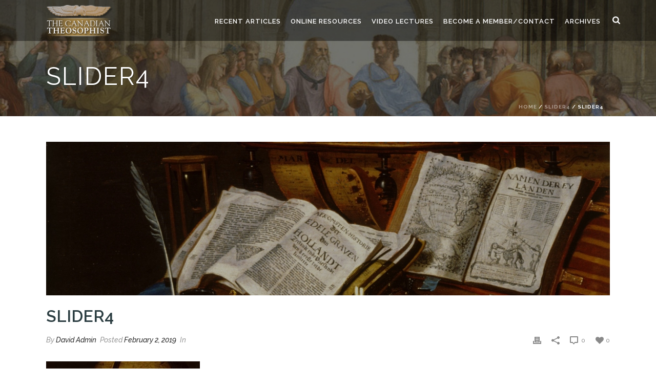

--- FILE ---
content_type: text/html; charset=UTF-8
request_url: https://canadiantheosophist.com/slider4/
body_size: 60368
content:
<!DOCTYPE html>
<html dir="ltr" lang="en-US" prefix="og: https://ogp.me/ns#" >
<head>
	
<meta charset="UTF-8" />
<meta name="viewport" content="width=device-width, initial-scale=1.0, minimum-scale=1.0, maximum-scale=1.0, user-scalable=0" />
<meta http-equiv="X-UA-Compatible" content="IE=edge,chrome=1" />
<meta name="format-detection" content="telephone=no">
<title>slider4 | The Canadian Theosophist</title>
<script type="text/javascript">var ajaxurl = "https://canadiantheosophist.com/wp-admin/admin-ajax.php"</script>
		<!-- All in One SEO 4.9.3 - aioseo.com -->
	<meta name="robots" content="max-image-preview:large" />
	<meta name="author" content="David Admin"/>
	<link rel="canonical" href="https://canadiantheosophist.com/slider4/" />
	<meta name="generator" content="All in One SEO (AIOSEO) 4.9.3" />
		<meta property="og:locale" content="en_US" />
		<meta property="og:site_name" content="The Canadian Theosophist | Theosophical Articles and Resources" />
		<meta property="og:type" content="article" />
		<meta property="og:title" content="slider4 | The Canadian Theosophist" />
		<meta property="og:url" content="https://canadiantheosophist.com/slider4/" />
		<meta property="og:image" content="https://canadiantheosophist.com/wp-content/uploads/2019/02/logo2-1.png" />
		<meta property="og:image:secure_url" content="https://canadiantheosophist.com/wp-content/uploads/2019/02/logo2-1.png" />
		<meta property="og:image:width" content="294" />
		<meta property="og:image:height" content="180" />
		<meta property="article:published_time" content="2019-02-02T00:07:01+00:00" />
		<meta property="article:modified_time" content="2019-02-02T00:07:01+00:00" />
		<meta property="article:publisher" content="https://www.facebook.com/profile.php?id=100067784275454" />
		<meta name="twitter:card" content="summary" />
		<meta name="twitter:title" content="slider4 | The Canadian Theosophist" />
		<meta name="twitter:image" content="https://canadiantheosophist.com/wp-content/uploads/2019/02/logo2-1.png" />
		<script type="application/ld+json" class="aioseo-schema">
			{"@context":"https:\/\/schema.org","@graph":[{"@type":"BreadcrumbList","@id":"https:\/\/canadiantheosophist.com\/slider4\/#breadcrumblist","itemListElement":[{"@type":"ListItem","@id":"https:\/\/canadiantheosophist.com#listItem","position":1,"name":"Home","item":"https:\/\/canadiantheosophist.com","nextItem":{"@type":"ListItem","@id":"https:\/\/canadiantheosophist.com\/slider4\/#listItem","name":"slider4"}},{"@type":"ListItem","@id":"https:\/\/canadiantheosophist.com\/slider4\/#listItem","position":2,"name":"slider4","previousItem":{"@type":"ListItem","@id":"https:\/\/canadiantheosophist.com#listItem","name":"Home"}}]},{"@type":"ItemPage","@id":"https:\/\/canadiantheosophist.com\/slider4\/#itempage","url":"https:\/\/canadiantheosophist.com\/slider4\/","name":"slider4 | The Canadian Theosophist","inLanguage":"en-US","isPartOf":{"@id":"https:\/\/canadiantheosophist.com\/#website"},"breadcrumb":{"@id":"https:\/\/canadiantheosophist.com\/slider4\/#breadcrumblist"},"author":{"@id":"https:\/\/canadiantheosophist.com\/author\/david-admin\/#author"},"creator":{"@id":"https:\/\/canadiantheosophist.com\/author\/david-admin\/#author"},"datePublished":"2019-02-02T00:07:01+00:00","dateModified":"2019-02-02T00:07:01+00:00"},{"@type":"Organization","@id":"https:\/\/canadiantheosophist.com\/#organization","name":"The Canadian Theosophist","description":"Theosophical Articles and Resources","url":"https:\/\/canadiantheosophist.com\/","logo":{"@type":"ImageObject","url":"https:\/\/canadiantheosophist.com\/wp-content\/uploads\/2019\/02\/logo2-1.png","@id":"https:\/\/canadiantheosophist.com\/slider4\/#organizationLogo","width":294,"height":180},"image":{"@id":"https:\/\/canadiantheosophist.com\/slider4\/#organizationLogo"},"sameAs":["https:\/\/www.facebook.com\/profile.php?id=100067784275454"]},{"@type":"Person","@id":"https:\/\/canadiantheosophist.com\/author\/david-admin\/#author","url":"https:\/\/canadiantheosophist.com\/author\/david-admin\/","name":"David Admin","image":{"@type":"ImageObject","@id":"https:\/\/canadiantheosophist.com\/slider4\/#authorImage","url":"https:\/\/secure.gravatar.com\/avatar\/29c83894eea3e7f53eb942af340b39047e89ff855f27ecde919f5e4ee733bca1?s=96&d=mm&r=g","width":96,"height":96,"caption":"David Admin"}},{"@type":"WebSite","@id":"https:\/\/canadiantheosophist.com\/#website","url":"https:\/\/canadiantheosophist.com\/","name":"The Canadian Theosophist","description":"Theosophical Articles and Resources","inLanguage":"en-US","publisher":{"@id":"https:\/\/canadiantheosophist.com\/#organization"}}]}
		</script>
		<!-- All in One SEO -->


		<style id="critical-path-css" type="text/css">
			body,html{width:100%;height:100%;margin:0;padding:0}.page-preloader{top:0;left:0;z-index:999;position:fixed;height:100%;width:100%;text-align:center}.preloader-preview-area{-webkit-animation-delay:-.2s;animation-delay:-.2s;top:50%;-webkit-transform:translateY(100%);-ms-transform:translateY(100%);transform:translateY(100%);margin-top:10px;max-height:calc(50% - 20px);opacity:1;width:100%;text-align:center;position:absolute}.preloader-logo{max-width:90%;top:50%;-webkit-transform:translateY(-100%);-ms-transform:translateY(-100%);transform:translateY(-100%);margin:-10px auto 0 auto;max-height:calc(50% - 20px);opacity:1;position:relative}.ball-pulse>div{width:15px;height:15px;border-radius:100%;margin:2px;-webkit-animation-fill-mode:both;animation-fill-mode:both;display:inline-block;-webkit-animation:ball-pulse .75s infinite cubic-bezier(.2,.68,.18,1.08);animation:ball-pulse .75s infinite cubic-bezier(.2,.68,.18,1.08)}.ball-pulse>div:nth-child(1){-webkit-animation-delay:-.36s;animation-delay:-.36s}.ball-pulse>div:nth-child(2){-webkit-animation-delay:-.24s;animation-delay:-.24s}.ball-pulse>div:nth-child(3){-webkit-animation-delay:-.12s;animation-delay:-.12s}@-webkit-keyframes ball-pulse{0%{-webkit-transform:scale(1);transform:scale(1);opacity:1}45%{-webkit-transform:scale(.1);transform:scale(.1);opacity:.7}80%{-webkit-transform:scale(1);transform:scale(1);opacity:1}}@keyframes ball-pulse{0%{-webkit-transform:scale(1);transform:scale(1);opacity:1}45%{-webkit-transform:scale(.1);transform:scale(.1);opacity:.7}80%{-webkit-transform:scale(1);transform:scale(1);opacity:1}}.ball-clip-rotate-pulse{position:relative;-webkit-transform:translateY(-15px) translateX(-10px);-ms-transform:translateY(-15px) translateX(-10px);transform:translateY(-15px) translateX(-10px);display:inline-block}.ball-clip-rotate-pulse>div{-webkit-animation-fill-mode:both;animation-fill-mode:both;position:absolute;top:0;left:0;border-radius:100%}.ball-clip-rotate-pulse>div:first-child{height:36px;width:36px;top:7px;left:-7px;-webkit-animation:ball-clip-rotate-pulse-scale 1s 0s cubic-bezier(.09,.57,.49,.9) infinite;animation:ball-clip-rotate-pulse-scale 1s 0s cubic-bezier(.09,.57,.49,.9) infinite}.ball-clip-rotate-pulse>div:last-child{position:absolute;width:50px;height:50px;left:-16px;top:-2px;background:0 0;border:2px solid;-webkit-animation:ball-clip-rotate-pulse-rotate 1s 0s cubic-bezier(.09,.57,.49,.9) infinite;animation:ball-clip-rotate-pulse-rotate 1s 0s cubic-bezier(.09,.57,.49,.9) infinite;-webkit-animation-duration:1s;animation-duration:1s}@-webkit-keyframes ball-clip-rotate-pulse-rotate{0%{-webkit-transform:rotate(0) scale(1);transform:rotate(0) scale(1)}50%{-webkit-transform:rotate(180deg) scale(.6);transform:rotate(180deg) scale(.6)}100%{-webkit-transform:rotate(360deg) scale(1);transform:rotate(360deg) scale(1)}}@keyframes ball-clip-rotate-pulse-rotate{0%{-webkit-transform:rotate(0) scale(1);transform:rotate(0) scale(1)}50%{-webkit-transform:rotate(180deg) scale(.6);transform:rotate(180deg) scale(.6)}100%{-webkit-transform:rotate(360deg) scale(1);transform:rotate(360deg) scale(1)}}@-webkit-keyframes ball-clip-rotate-pulse-scale{30%{-webkit-transform:scale(.3);transform:scale(.3)}100%{-webkit-transform:scale(1);transform:scale(1)}}@keyframes ball-clip-rotate-pulse-scale{30%{-webkit-transform:scale(.3);transform:scale(.3)}100%{-webkit-transform:scale(1);transform:scale(1)}}@-webkit-keyframes square-spin{25%{-webkit-transform:perspective(100px) rotateX(180deg) rotateY(0);transform:perspective(100px) rotateX(180deg) rotateY(0)}50%{-webkit-transform:perspective(100px) rotateX(180deg) rotateY(180deg);transform:perspective(100px) rotateX(180deg) rotateY(180deg)}75%{-webkit-transform:perspective(100px) rotateX(0) rotateY(180deg);transform:perspective(100px) rotateX(0) rotateY(180deg)}100%{-webkit-transform:perspective(100px) rotateX(0) rotateY(0);transform:perspective(100px) rotateX(0) rotateY(0)}}@keyframes square-spin{25%{-webkit-transform:perspective(100px) rotateX(180deg) rotateY(0);transform:perspective(100px) rotateX(180deg) rotateY(0)}50%{-webkit-transform:perspective(100px) rotateX(180deg) rotateY(180deg);transform:perspective(100px) rotateX(180deg) rotateY(180deg)}75%{-webkit-transform:perspective(100px) rotateX(0) rotateY(180deg);transform:perspective(100px) rotateX(0) rotateY(180deg)}100%{-webkit-transform:perspective(100px) rotateX(0) rotateY(0);transform:perspective(100px) rotateX(0) rotateY(0)}}.square-spin{display:inline-block}.square-spin>div{-webkit-animation-fill-mode:both;animation-fill-mode:both;width:50px;height:50px;-webkit-animation:square-spin 3s 0s cubic-bezier(.09,.57,.49,.9) infinite;animation:square-spin 3s 0s cubic-bezier(.09,.57,.49,.9) infinite}.cube-transition{position:relative;-webkit-transform:translate(-25px,-25px);-ms-transform:translate(-25px,-25px);transform:translate(-25px,-25px);display:inline-block}.cube-transition>div{-webkit-animation-fill-mode:both;animation-fill-mode:both;width:15px;height:15px;position:absolute;top:-5px;left:-5px;-webkit-animation:cube-transition 1.6s 0s infinite ease-in-out;animation:cube-transition 1.6s 0s infinite ease-in-out}.cube-transition>div:last-child{-webkit-animation-delay:-.8s;animation-delay:-.8s}@-webkit-keyframes cube-transition{25%{-webkit-transform:translateX(50px) scale(.5) rotate(-90deg);transform:translateX(50px) scale(.5) rotate(-90deg)}50%{-webkit-transform:translate(50px,50px) rotate(-180deg);transform:translate(50px,50px) rotate(-180deg)}75%{-webkit-transform:translateY(50px) scale(.5) rotate(-270deg);transform:translateY(50px) scale(.5) rotate(-270deg)}100%{-webkit-transform:rotate(-360deg);transform:rotate(-360deg)}}@keyframes cube-transition{25%{-webkit-transform:translateX(50px) scale(.5) rotate(-90deg);transform:translateX(50px) scale(.5) rotate(-90deg)}50%{-webkit-transform:translate(50px,50px) rotate(-180deg);transform:translate(50px,50px) rotate(-180deg)}75%{-webkit-transform:translateY(50px) scale(.5) rotate(-270deg);transform:translateY(50px) scale(.5) rotate(-270deg)}100%{-webkit-transform:rotate(-360deg);transform:rotate(-360deg)}}.ball-scale>div{border-radius:100%;margin:2px;-webkit-animation-fill-mode:both;animation-fill-mode:both;display:inline-block;height:60px;width:60px;-webkit-animation:ball-scale 1s 0s ease-in-out infinite;animation:ball-scale 1s 0s ease-in-out infinite}@-webkit-keyframes ball-scale{0%{-webkit-transform:scale(0);transform:scale(0)}100%{-webkit-transform:scale(1);transform:scale(1);opacity:0}}@keyframes ball-scale{0%{-webkit-transform:scale(0);transform:scale(0)}100%{-webkit-transform:scale(1);transform:scale(1);opacity:0}}.line-scale>div{-webkit-animation-fill-mode:both;animation-fill-mode:both;display:inline-block;width:5px;height:50px;border-radius:2px;margin:2px}.line-scale>div:nth-child(1){-webkit-animation:line-scale 1s -.5s infinite cubic-bezier(.2,.68,.18,1.08);animation:line-scale 1s -.5s infinite cubic-bezier(.2,.68,.18,1.08)}.line-scale>div:nth-child(2){-webkit-animation:line-scale 1s -.4s infinite cubic-bezier(.2,.68,.18,1.08);animation:line-scale 1s -.4s infinite cubic-bezier(.2,.68,.18,1.08)}.line-scale>div:nth-child(3){-webkit-animation:line-scale 1s -.3s infinite cubic-bezier(.2,.68,.18,1.08);animation:line-scale 1s -.3s infinite cubic-bezier(.2,.68,.18,1.08)}.line-scale>div:nth-child(4){-webkit-animation:line-scale 1s -.2s infinite cubic-bezier(.2,.68,.18,1.08);animation:line-scale 1s -.2s infinite cubic-bezier(.2,.68,.18,1.08)}.line-scale>div:nth-child(5){-webkit-animation:line-scale 1s -.1s infinite cubic-bezier(.2,.68,.18,1.08);animation:line-scale 1s -.1s infinite cubic-bezier(.2,.68,.18,1.08)}@-webkit-keyframes line-scale{0%{-webkit-transform:scaley(1);transform:scaley(1)}50%{-webkit-transform:scaley(.4);transform:scaley(.4)}100%{-webkit-transform:scaley(1);transform:scaley(1)}}@keyframes line-scale{0%{-webkit-transform:scaley(1);transform:scaley(1)}50%{-webkit-transform:scaley(.4);transform:scaley(.4)}100%{-webkit-transform:scaley(1);transform:scaley(1)}}.ball-scale-multiple{position:relative;-webkit-transform:translateY(30px);-ms-transform:translateY(30px);transform:translateY(30px);display:inline-block}.ball-scale-multiple>div{border-radius:100%;-webkit-animation-fill-mode:both;animation-fill-mode:both;margin:2px;position:absolute;left:-30px;top:0;opacity:0;margin:0;width:50px;height:50px;-webkit-animation:ball-scale-multiple 1s 0s linear infinite;animation:ball-scale-multiple 1s 0s linear infinite}.ball-scale-multiple>div:nth-child(2){-webkit-animation-delay:-.2s;animation-delay:-.2s}.ball-scale-multiple>div:nth-child(3){-webkit-animation-delay:-.2s;animation-delay:-.2s}@-webkit-keyframes ball-scale-multiple{0%{-webkit-transform:scale(0);transform:scale(0);opacity:0}5%{opacity:1}100%{-webkit-transform:scale(1);transform:scale(1);opacity:0}}@keyframes ball-scale-multiple{0%{-webkit-transform:scale(0);transform:scale(0);opacity:0}5%{opacity:1}100%{-webkit-transform:scale(1);transform:scale(1);opacity:0}}.ball-pulse-sync{display:inline-block}.ball-pulse-sync>div{width:15px;height:15px;border-radius:100%;margin:2px;-webkit-animation-fill-mode:both;animation-fill-mode:both;display:inline-block}.ball-pulse-sync>div:nth-child(1){-webkit-animation:ball-pulse-sync .6s -.21s infinite ease-in-out;animation:ball-pulse-sync .6s -.21s infinite ease-in-out}.ball-pulse-sync>div:nth-child(2){-webkit-animation:ball-pulse-sync .6s -.14s infinite ease-in-out;animation:ball-pulse-sync .6s -.14s infinite ease-in-out}.ball-pulse-sync>div:nth-child(3){-webkit-animation:ball-pulse-sync .6s -70ms infinite ease-in-out;animation:ball-pulse-sync .6s -70ms infinite ease-in-out}@-webkit-keyframes ball-pulse-sync{33%{-webkit-transform:translateY(10px);transform:translateY(10px)}66%{-webkit-transform:translateY(-10px);transform:translateY(-10px)}100%{-webkit-transform:translateY(0);transform:translateY(0)}}@keyframes ball-pulse-sync{33%{-webkit-transform:translateY(10px);transform:translateY(10px)}66%{-webkit-transform:translateY(-10px);transform:translateY(-10px)}100%{-webkit-transform:translateY(0);transform:translateY(0)}}.transparent-circle{display:inline-block;border-top:.5em solid rgba(255,255,255,.2);border-right:.5em solid rgba(255,255,255,.2);border-bottom:.5em solid rgba(255,255,255,.2);border-left:.5em solid #fff;-webkit-transform:translateZ(0);transform:translateZ(0);-webkit-animation:transparent-circle 1.1s infinite linear;animation:transparent-circle 1.1s infinite linear;width:50px;height:50px;border-radius:50%}.transparent-circle:after{border-radius:50%;width:10em;height:10em}@-webkit-keyframes transparent-circle{0%{-webkit-transform:rotate(0);transform:rotate(0)}100%{-webkit-transform:rotate(360deg);transform:rotate(360deg)}}@keyframes transparent-circle{0%{-webkit-transform:rotate(0);transform:rotate(0)}100%{-webkit-transform:rotate(360deg);transform:rotate(360deg)}}.ball-spin-fade-loader{position:relative;top:-10px;left:-10px;display:inline-block}.ball-spin-fade-loader>div{width:15px;height:15px;border-radius:100%;margin:2px;-webkit-animation-fill-mode:both;animation-fill-mode:both;position:absolute;-webkit-animation:ball-spin-fade-loader 1s infinite linear;animation:ball-spin-fade-loader 1s infinite linear}.ball-spin-fade-loader>div:nth-child(1){top:25px;left:0;animation-delay:-.84s;-webkit-animation-delay:-.84s}.ball-spin-fade-loader>div:nth-child(2){top:17.05px;left:17.05px;animation-delay:-.72s;-webkit-animation-delay:-.72s}.ball-spin-fade-loader>div:nth-child(3){top:0;left:25px;animation-delay:-.6s;-webkit-animation-delay:-.6s}.ball-spin-fade-loader>div:nth-child(4){top:-17.05px;left:17.05px;animation-delay:-.48s;-webkit-animation-delay:-.48s}.ball-spin-fade-loader>div:nth-child(5){top:-25px;left:0;animation-delay:-.36s;-webkit-animation-delay:-.36s}.ball-spin-fade-loader>div:nth-child(6){top:-17.05px;left:-17.05px;animation-delay:-.24s;-webkit-animation-delay:-.24s}.ball-spin-fade-loader>div:nth-child(7){top:0;left:-25px;animation-delay:-.12s;-webkit-animation-delay:-.12s}.ball-spin-fade-loader>div:nth-child(8){top:17.05px;left:-17.05px;animation-delay:0s;-webkit-animation-delay:0s}@-webkit-keyframes ball-spin-fade-loader{50%{opacity:.3;-webkit-transform:scale(.4);transform:scale(.4)}100%{opacity:1;-webkit-transform:scale(1);transform:scale(1)}}@keyframes ball-spin-fade-loader{50%{opacity:.3;-webkit-transform:scale(.4);transform:scale(.4)}100%{opacity:1;-webkit-transform:scale(1);transform:scale(1)}}		</style>

		<link rel="alternate" type="application/rss+xml" title="The Canadian Theosophist &raquo; Feed" href="https://canadiantheosophist.com/feed/" />
<link rel="alternate" type="application/rss+xml" title="The Canadian Theosophist &raquo; Comments Feed" href="https://canadiantheosophist.com/comments/feed/" />

<link rel="shortcut icon" href="http://canadiantheosophist.com/wp-content/uploads/2019/03/favicon.ico"  />
<link rel="alternate" type="application/rss+xml" title="The Canadian Theosophist &raquo; slider4 Comments Feed" href="https://canadiantheosophist.com/feed/?attachment_id=1477" />
<script type="text/javascript">
window.abb = {};
php = {};
window.PHP = {};
PHP.ajax = "https://canadiantheosophist.com/wp-admin/admin-ajax.php";PHP.wp_p_id = "1477";var mk_header_parallax, mk_banner_parallax, mk_page_parallax, mk_footer_parallax, mk_body_parallax;
var mk_images_dir = "https://canadiantheosophist.com/wp-content/themes/jupiter/assets/images",
mk_theme_js_path = "https://canadiantheosophist.com/wp-content/themes/jupiter/assets/js",
mk_theme_dir = "https://canadiantheosophist.com/wp-content/themes/jupiter",
mk_captcha_placeholder = "Enter Captcha",
mk_captcha_invalid_txt = "Invalid. Try again.",
mk_captcha_correct_txt = "Captcha correct.",
mk_responsive_nav_width = 1140,
mk_vertical_header_back = "Back",
mk_vertical_header_anim = "1",
mk_check_rtl = true,
mk_grid_width = 1140,
mk_ajax_search_option = "fullscreen_search",
mk_preloader_bg_color = "#000000",
mk_accent_color = "#9f7e47",
mk_go_to_top =  "true",
mk_smooth_scroll =  "true",
mk_preloader_bar_color = "#9f7e47",
mk_preloader_logo = "http://canadiantheosophist.com/wp-content/uploads/2019/01/logo-new1-1-copy-2-ns2bwwuzvsdgeyw9zeapgal69djx05q2971vzaup0s.png";
var mk_header_parallax = false,
mk_banner_parallax = false,
mk_footer_parallax = false,
mk_body_parallax = false,
mk_no_more_posts = "No More Posts",
mk_typekit_id   = "",
mk_google_fonts = ["Raleway:100italic,200italic,300italic,400italic,500italic,600italic,700italic,800italic,900italic,100,200,300,400,500,600,700,800,900"],
mk_global_lazyload = true;
</script>
<link rel="alternate" title="oEmbed (JSON)" type="application/json+oembed" href="https://canadiantheosophist.com/wp-json/oembed/1.0/embed?url=https%3A%2F%2Fcanadiantheosophist.com%2Fslider4%2F" />
<link rel="alternate" title="oEmbed (XML)" type="text/xml+oembed" href="https://canadiantheosophist.com/wp-json/oembed/1.0/embed?url=https%3A%2F%2Fcanadiantheosophist.com%2Fslider4%2F&#038;format=xml" />
<style id='wp-img-auto-sizes-contain-inline-css' type='text/css'>
img:is([sizes=auto i],[sizes^="auto," i]){contain-intrinsic-size:3000px 1500px}
/*# sourceURL=wp-img-auto-sizes-contain-inline-css */
</style>
<link rel='stylesheet' id='theme-styles-css' href='https://canadiantheosophist.com/wp-content/themes/jupiter/assets/stylesheet/min/full-styles.6.1.1.css?ver=1527111663' type='text/css' media='all' />
<style id='theme-styles-inline-css' type='text/css'>
body { background-color:#fff; } .hb-custom-header #mk-page-introduce, .mk-header { background-color:#540000;background-image:url(http://canadiantheosophist.com/wp-content/uploads/2019/02/philosophy-copy.jpg);background-repeat:no-repeat;background-position:center bottom;background-attachment:fixed;background-size:cover;-webkit-background-size:cover;-moz-background-size:cover; } .hb-custom-header > div, .mk-header-bg { background-color:#000000; } .mk-classic-nav-bg { background-color:#000000; } .master-holder-bg { background-color:#ffffff;background-repeat:no-repeat;background-position:center bottom; } #mk-footer { background-image:url(https://canadiantheosophist.com/wp-content/uploads/2020/12/bg2.jpg);background-repeat:no-repeat;background-position:center center;background-size:cover;-webkit-background-size:cover;-moz-background-size:cover; } #mk-boxed-layout { -webkit-box-shadow:0 0 px rgba(0, 0, 0, ); -moz-box-shadow:0 0 px rgba(0, 0, 0, ); box-shadow:0 0 px rgba(0, 0, 0, ); } .mk-news-tab .mk-tabs-tabs .is-active a, .mk-fancy-title.pattern-style span, .mk-fancy-title.pattern-style.color-gradient span:after, .page-bg-color { background-color:#ffffff; } .page-title { font-size:48px; color:#ffffff; text-transform:uppercase; font-weight:400; letter-spacing:2px; } .page-subtitle { font-size:36px; line-height:100%; color:#ffffff; font-size:36px; text-transform:none; } .header-style-1 .mk-header-padding-wrapper, .header-style-2 .mk-header-padding-wrapper, .header-style-3 .mk-header-padding-wrapper { padding-top:81px; } body { font-family:Raleway } @font-face { font-family:'star'; src:url('https://canadiantheosophist.com/wp-content/themes/jupiter/assets/stylesheet/fonts/star/font.eot'); src:url('https://canadiantheosophist.com/wp-content/themes/jupiter/assets/stylesheet/fonts/star/font.eot?#iefix') format('embedded-opentype'), url('https://canadiantheosophist.com/wp-content/themes/jupiter/assets/stylesheet/fonts/star/font.woff') format('woff'), url('https://canadiantheosophist.com/wp-content/themes/jupiter/assets/stylesheet/fonts/star/font.ttf') format('truetype'), url('https://canadiantheosophist.com/wp-content/themes/jupiter/assets/stylesheet/fonts/star/font.svg#star') format('svg'); font-weight:normal; font-style:normal; } @font-face { font-family:'WooCommerce'; src:url('https://canadiantheosophist.com/wp-content/themes/jupiter/assets/stylesheet/fonts/woocommerce/font.eot'); src:url('https://canadiantheosophist.com/wp-content/themes/jupiter/assets/stylesheet/fonts/woocommerce/font.eot?#iefix') format('embedded-opentype'), url('https://canadiantheosophist.com/wp-content/themes/jupiter/assets/stylesheet/fonts/woocommerce/font.woff') format('woff'), url('https://canadiantheosophist.com/wp-content/themes/jupiter/assets/stylesheet/fonts/woocommerce/font.ttf') format('truetype'), url('https://canadiantheosophist.com/wp-content/themes/jupiter/assets/stylesheet/fonts/woocommerce/font.svg#WooCommerce') format('svg'); font-weight:normal; font-style:normal; }.mk-pagination { margin:0 auto; text-align:center; padding:40px 0 40px !important; position:relative; } .mk-edge-slider .edge-slide-content.caption-light .edge-desc, .mk-edge-slider .edge-slide-content.caption-light .edge-title { color:#fff; text-transform:uppercase; } .fancybox-title-float-wrap { margin-top:10px; display:none !important; } body table.booked-calendar th .monthName { font-size:2.05rem !important; text-align:center !important; } ul.cr-head-tabs li { display:inline-block; padding:10px 0; width:10%; cursor:pointer; position:relative; line-height:16px; } #fep-menu .fep-button:hover, .fep-button-active { font-size:13px !important; } .ifc #ifc-app-container.ifc-dark .ifc-branding { border-top:1px solid #777; color:#eee; background-color:#595959; display:none; } ZZZ.ifc.ifc-popup #ifc-app .ifc-chat-list-container .ifc-chat-list .ifc-chat-list-roster { height:150px !important; } #mk-footer .widgettitle { text-align:center !important; }
/*# sourceURL=theme-styles-inline-css */
</style>
<link rel='stylesheet' id='mkhb-render-css' href='https://canadiantheosophist.com/wp-content/themes/jupiter/header-builder/includes/assets/css/mkhb-render.css?ver=6.1.1' type='text/css' media='all' />
<link rel='stylesheet' id='mkhb-row-css' href='https://canadiantheosophist.com/wp-content/themes/jupiter/header-builder/includes/assets/css/mkhb-row.css?ver=6.1.1' type='text/css' media='all' />
<link rel='stylesheet' id='mkhb-column-css' href='https://canadiantheosophist.com/wp-content/themes/jupiter/header-builder/includes/assets/css/mkhb-column.css?ver=6.1.1' type='text/css' media='all' />
<link rel='stylesheet' id='theme-options-css' href='https://canadiantheosophist.com/wp-content/uploads/mk_assets/theme-options-production-1729637287.css?ver=1729636843' type='text/css' media='all' />
<!--n2css--><!--n2js--><script type="text/javascript" src="https://canadiantheosophist.com/wp-content/themes/jupiter/assets/js/plugins/wp-enqueue/min/webfontloader.js?ver=6.9" id="mk-webfontloader-js"></script>
<script type="text/javascript" id="mk-webfontloader-js-after">
/* <![CDATA[ */
WebFontConfig = {
	timeout: 2000
}

if ( mk_typekit_id.length > 0 ) {
	WebFontConfig.typekit = {
		id: mk_typekit_id
	}
}

if ( mk_google_fonts.length > 0 ) {
	WebFontConfig.google = {
		families:  mk_google_fonts
	}
}

if ( (mk_google_fonts.length > 0 || mk_typekit_id.length > 0) && navigator.userAgent.indexOf("Speed Insights") == -1) {
	WebFont.load( WebFontConfig );
}
		
//# sourceURL=mk-webfontloader-js-after
/* ]]> */
</script>
<script type="text/javascript" src="https://canadiantheosophist.com/wp-includes/js/jquery/jquery.min.js?ver=3.7.1" id="jquery-core-js"></script>
<script type="text/javascript" src="https://canadiantheosophist.com/wp-includes/js/jquery/jquery-migrate.min.js?ver=3.4.1" id="jquery-migrate-js"></script>
<link rel="https://api.w.org/" href="https://canadiantheosophist.com/wp-json/" /><link rel="alternate" title="JSON" type="application/json" href="https://canadiantheosophist.com/wp-json/wp/v2/media/1477" /><link rel="EditURI" type="application/rsd+xml" title="RSD" href="https://canadiantheosophist.com/xmlrpc.php?rsd" />
<link rel='shortlink' href='https://canadiantheosophist.com/?p=1477' />
<meta property="og:site_name" content="The Canadian Theosophist"/>
<meta property="og:image" content="https://canadiantheosophist.com/wp-content/uploads/2019/02/slider4.jpg"/>
<meta property="og:url" content="https://canadiantheosophist.com/slider4/"/>
<meta property="og:title" content="slider4"/>
<meta property="og:description" content=""/>
<meta property="og:type" content="article"/>
<script> var isTest = false; </script>
<meta itemprop="author" content="" /><meta itemprop="datePublished" content="February 2, 2019" /><meta itemprop="dateModified" content="February 2, 2019" /><meta itemprop="publisher" content="The Canadian Theosophist" /><meta name="generator" content="Powered by WPBakery Page Builder - drag and drop page builder for WordPress."/>
<!--[if lte IE 9]><link rel="stylesheet" type="text/css" href="https://canadiantheosophist.com/wp-content/plugins/js_composer_theme/assets/css/vc_lte_ie9.min.css" media="screen"><![endif]--><meta name="generator" content="Jupiter 6.1.1" />
<noscript><style type="text/css"> .wpb_animate_when_almost_visible { opacity: 1; }</style></noscript>				<style type="text/css" id="c4wp-checkout-css">
					.woocommerce-checkout .c4wp_captcha_field {
						margin-bottom: 10px;
						margin-top: 15px;
						position: relative;
						display: inline-block;
					}
				</style>
							<style type="text/css" id="c4wp-v3-lp-form-css">
				.login #login, .login #lostpasswordform {
					min-width: 350px !important;
				}
				.wpforms-field-c4wp iframe {
					width: 100% !important;
				}
			</style>
			</head>

<body class="attachment wp-singular attachment-template-default single single-attachment postid-1477 attachmentid-1477 attachment-jpeg wp-theme-jupiter wpb-js-composer js-comp-ver-5.4.8 vc_responsive" itemscope="itemscope" itemtype="https://schema.org/WebPage"  data-adminbar="">

	
	<!-- Target for scroll anchors to achieve native browser bahaviour + possible enhancements like smooth scrolling -->
	<div id="top-of-page"></div>

		<div id="mk-boxed-layout">

			<div id="mk-theme-container" >

				 
    <header data-height='80'
                data-sticky-height='50'
                data-responsive-height=''
                data-transparent-skin=''
                data-header-style='1'
                data-sticky-style='fixed'
                data-sticky-offset='header' id="mk-header-1" class="mk-header header-style-1 header-align-left  toolbar-false menu-hover-4 sticky-style-fixed mk-background-stretch boxed-header " role="banner" itemscope="itemscope" itemtype="https://schema.org/WPHeader" >
                    <div class="mk-header-holder">
                                <div class="mk-header-inner add-header-height">

                    <div class="mk-header-bg "></div>

                    
                                                <div class="mk-grid header-grid">
                    
                            <div class="mk-header-nav-container one-row-style menu-hover-style-4" role="navigation" itemscope="itemscope" itemtype="https://schema.org/SiteNavigationElement" >
                                <nav class="mk-main-navigation js-main-nav"><ul id="menu-main-3" class="main-navigation-ul"><li id="menu-item-4363" class="menu-item menu-item-type-post_type menu-item-object-page no-mega-menu"><a class="menu-item-link js-smooth-scroll"  href="https://canadiantheosophist.com/news/">Recent Articles</a></li>
<li id="menu-item-4362" class="menu-item menu-item-type-post_type menu-item-object-page no-mega-menu"><a class="menu-item-link js-smooth-scroll"  href="https://canadiantheosophist.com/online-resources/">Online Resources</a></li>
<li id="menu-item-4364" class="menu-item menu-item-type-post_type menu-item-object-page no-mega-menu"><a class="menu-item-link js-smooth-scroll"  href="https://canadiantheosophist.com/video-lectures/">Video Lectures</a></li>
<li id="menu-item-4361" class="menu-item menu-item-type-post_type menu-item-object-page no-mega-menu"><a class="menu-item-link js-smooth-scroll"  href="https://canadiantheosophist.com/become-a-member-contact/">Become a Member/Contact</a></li>
<li id="menu-item-4390" class="menu-item menu-item-type-post_type menu-item-object-page no-mega-menu"><a class="menu-item-link js-smooth-scroll"  href="https://canadiantheosophist.com/members-section/">Archives</a></li>
</ul></nav>
	<div class="main-nav-side-search">
		<a class="mk-search-trigger add-header-height mk-fullscreen-trigger" href="#"><i class="mk-svg-icon-wrapper"><svg  class="mk-svg-icon" data-name="mk-icon-search" data-cacheid="icon-69708600a971b" style=" height:16px; width: 14.857142857143px; "  xmlns="http://www.w3.org/2000/svg" viewBox="0 0 1664 1792"><path d="M1152 832q0-185-131.5-316.5t-316.5-131.5-316.5 131.5-131.5 316.5 131.5 316.5 316.5 131.5 316.5-131.5 131.5-316.5zm512 832q0 52-38 90t-90 38q-54 0-90-38l-343-342q-179 124-399 124-143 0-273.5-55.5t-225-150-150-225-55.5-273.5 55.5-273.5 150-225 225-150 273.5-55.5 273.5 55.5 225 150 150 225 55.5 273.5q0 220-124 399l343 343q37 37 37 90z"/></svg></i></a>
	</div>

                            </div>
                            
<div class="mk-nav-responsive-link">
    <div class="mk-css-icon-menu">
        <div class="mk-css-icon-menu-line-1"></div>
        <div class="mk-css-icon-menu-line-2"></div>
        <div class="mk-css-icon-menu-line-3"></div>
    </div>
</div>	<div class=" header-logo fit-logo-img add-header-height  ">
		<a href="https://canadiantheosophist.com/" title="The Canadian Theosophist">

			<img class="mk-desktop-logo dark-logo "
				title="Theosophical Articles and Resources"
				alt="Theosophical Articles and Resources"
				src="http://canadiantheosophist.com/wp-content/uploads/2019/02/logo2.png" />

			
			
					</a>
	</div>

                                            </div>
                    
                    <div class="mk-header-right">
                                            </div>

                </div>
                
<div class="mk-responsive-wrap">

	<nav class="menu-main-3-container"><ul id="menu-main-4" class="mk-responsive-nav"><li id="responsive-menu-item-4363" class="menu-item menu-item-type-post_type menu-item-object-page"><a class="menu-item-link js-smooth-scroll"  href="https://canadiantheosophist.com/news/">Recent Articles</a></li>
<li id="responsive-menu-item-4362" class="menu-item menu-item-type-post_type menu-item-object-page"><a class="menu-item-link js-smooth-scroll"  href="https://canadiantheosophist.com/online-resources/">Online Resources</a></li>
<li id="responsive-menu-item-4364" class="menu-item menu-item-type-post_type menu-item-object-page"><a class="menu-item-link js-smooth-scroll"  href="https://canadiantheosophist.com/video-lectures/">Video Lectures</a></li>
<li id="responsive-menu-item-4361" class="menu-item menu-item-type-post_type menu-item-object-page"><a class="menu-item-link js-smooth-scroll"  href="https://canadiantheosophist.com/become-a-member-contact/">Become a Member/Contact</a></li>
<li id="responsive-menu-item-4390" class="menu-item menu-item-type-post_type menu-item-object-page"><a class="menu-item-link js-smooth-scroll"  href="https://canadiantheosophist.com/members-section/">Archives</a></li>
</ul></nav>
			<form class="responsive-searchform" method="get" action="https://canadiantheosophist.com/">
		    <input type="text" class="text-input" value="" name="s" id="s" placeholder="Search.." />
		    <i><input value="" type="submit" /><svg  class="mk-svg-icon" data-name="mk-icon-search" data-cacheid="icon-69708600a9fbd" xmlns="http://www.w3.org/2000/svg" viewBox="0 0 1664 1792"><path d="M1152 832q0-185-131.5-316.5t-316.5-131.5-316.5 131.5-131.5 316.5 131.5 316.5 316.5 131.5 316.5-131.5 131.5-316.5zm512 832q0 52-38 90t-90 38q-54 0-90-38l-343-342q-179 124-399 124-143 0-273.5-55.5t-225-150-150-225-55.5-273.5 55.5-273.5 150-225 225-150 273.5-55.5 273.5 55.5 225 150 150 225 55.5 273.5q0 220-124 399l343 343q37 37 37 90z"/></svg></i>
		</form>
		

</div>
        
            </div>
        
        <div class="mk-header-padding-wrapper"></div>
         <section id="mk-page-introduce" class="intro-left"><div class="mk-grid"><h1 class="page-title mk-drop-shadow">slider4</h1><div id="mk-breadcrumbs"><div class="mk-breadcrumbs-inner dark-skin"><span xmlns:v="http://rdf.data-vocabulary.org/#"><span typeof="v:Breadcrumb"><a href="https://canadiantheosophist.com/" rel="v:url" property="v:title">Home</a> &#47; <span rel="v:child" typeof="v:Breadcrumb"><a href="https://canadiantheosophist.com/slider4/" rel="v:url" property="v:title">slider4</a> &#47; slider4</span></span></span></div></div><div class="clearboth"></div></div></section>        
    </header>

		<div id="theme-page" class="master-holder blog-post-type- blog-style- clearfix" itemscope="itemscope" itemtype="https://schema.org/Blog" >
			<div class="master-holder-bg-holder">
				<div id="theme-page-bg" class="master-holder-bg js-el"  ></div>
			</div>
			<div class="mk-main-wrapper-holder">
				<div id="mk-page-id-1477" class="theme-page-wrapper mk-main-wrapper mk-grid full-layout ">
					<div class="theme-content " itemprop="mainEntityOfPage">
							
	<article id="1477" class="mk-blog-single post-1477 attachment type-attachment status-inherit hentry" itemscope="itemscope" itemprop="blogPost" itemtype="http://schema.org/BlogPosting" >

	<div class="featured-image"><a class="full-cover-link mk-lightbox" title="slider4" href="https://canadiantheosophist.com/wp-content/uploads/2019/02/slider4.jpg">&nbsp;</a><img class="blog-image" alt="slider4" title="slider4" src="https://canadiantheosophist.com/wp-content/uploads/bfi_thumb/dummy-transparent-nqm5on1xued5j8l50zbxoqkdhdazvhc2ilf7jshwhk.png" data-mk-image-src-set='{"default":"https://canadiantheosophist.com/wp-content/uploads/bfi_thumb/slider4-o4bcithp99motyfhr1bm2s5uqrxsbd5i9ormiayshk.jpg","2x":"https://canadiantheosophist.com/wp-content/uploads/bfi_thumb/slider4-o4bciti2no6wv9g9mhet2srr2qo3dkoy7j9ty20ghc.jpg","mobile":"https://canadiantheosophist.com/wp-content/uploads/bfi_thumb/slider4-32szgm76yigga0ihuq7jl40acko0v9bx4f42m0m2k4efbiea8.jpg","responsive":"true"}' width="1100" height="300" itemprop="image" /><div class="image-hover-overlay"></div><div class="post-type-badge" href="https://canadiantheosophist.com/slider4/"><svg  class="mk-svg-icon" data-name="mk-li-image" data-cacheid="icon-69708600ab9f2" style=" height:48px; width: 48px; "  xmlns="http://www.w3.org/2000/svg" viewBox="0 0 512 512"><path d="M460.038 4.877h-408.076c-25.995 0-47.086 21.083-47.086 47.086v408.075c0 26.002 21.09 47.086 47.086 47.086h408.075c26.01 0 47.086-21.083 47.086-47.086v-408.076c0-26.003-21.075-47.085-47.085-47.085zm-408.076 31.39h408.075c8.66 0 15.695 7.042 15.695 15.695v321.744h-52.696l-55.606-116.112c-2.33-4.874-7.005-8.208-12.385-8.821-5.318-.583-10.667 1.594-14.039 5.817l-35.866 44.993-84.883-138.192c-2.989-4.858-8.476-7.664-14.117-7.457-5.717.268-10.836 3.633-13.35 8.775l-103.384 210.997h-53.139v-321.744c0-8.652 7.05-15.695 15.695-15.695zm72.437 337.378l84.04-171.528 81.665 132.956c2.667 4.361 7.311 7.135 12.415 7.45 5.196.314 10.039-1.894 13.227-5.879l34.196-42.901 38.272 79.902h-263.815zm335.639 102.088h-408.076c-8.645 0-15.695-7.043-15.695-15.695v-54.941h439.466v54.941c0 8.652-7.036 15.695-15.695 15.695zm-94.141-266.819c34.67 0 62.781-28.111 62.781-62.781 0-34.671-28.111-62.781-62.781-62.781-34.671 0-62.781 28.11-62.781 62.781s28.11 62.781 62.781 62.781zm0-94.171c17.304 0 31.39 14.078 31.39 31.39s-14.086 31.39-31.39 31.39c-17.32 0-31.39-14.079-31.39-31.39 0-17.312 14.07-31.39 31.39-31.39z"/></svg></div></div>				<h2 class="blog-single-title" itemprop="headline">slider4</h2>
	

<div class="blog-single-meta">
	<div class="mk-blog-author" itemtype="http://schema.org/Person" itemprop="author">By <a href="https://canadiantheosophist.com/author/david-admin/" title="Posts by David Admin" rel="author">David Admin</a> </div>
		<time class="mk-post-date" datetime="2019-02-02"  itemprop="datePublished">
			&nbsp;Posted <a href="https://canadiantheosophist.com/2019/02/">February 2, 2019</a>
		</time>
		<div class="mk-post-cat">&nbsp;In </div>
	<div class="mk-post-meta-structured-data" style="display:none;visibility:hidden;"><span itemprop="headline">slider4</span><span itemprop="datePublished">2019-02-02</span><span itemprop="dateModified">2019-02-02</span><span itemprop="publisher" itemscope itemtype="https://schema.org/Organization"><span itemprop="logo" itemscope itemtype="https://schema.org/ImageObject"><span itemprop="url">http://canadiantheosophist.com/wp-content/uploads/2019/02/logo2.png</span></span><span itemprop="name">The Canadian Theosophist</span></span><span itemprop="image" itemscope itemtype="https://schema.org/ImageObject"><span itemprop="contentUrl url">http://canadiantheosophist.com/wp-content/uploads/2019/02/logo2.png</span><span  itemprop="width">200px</span><span itemprop="height">200px</span></span></div></div>



<div class="single-social-section">

	<div class="mk-love-holder"><a href="#" class="mk-love-this " id="mk-love-1477"><svg  class="mk-svg-icon" data-name="mk-icon-heart" data-cacheid="icon-69708600ac015" style=" height:16px; width: 16px; "  xmlns="http://www.w3.org/2000/svg" viewBox="0 0 1792 1792"><path d="M896 1664q-26 0-44-18l-624-602q-10-8-27.5-26t-55.5-65.5-68-97.5-53.5-121-23.5-138q0-220 127-344t351-124q62 0 126.5 21.5t120 58 95.5 68.5 76 68q36-36 76-68t95.5-68.5 120-58 126.5-21.5q224 0 351 124t127 344q0 221-229 450l-623 600q-18 18-44 18z"/></svg></i> <span class="mk-love-count">0</span></a></div>

			<a href="https://canadiantheosophist.com/slider4/#comments" class="blog-modern-comment"><svg  class="mk-svg-icon" data-name="mk-moon-bubble-9" data-cacheid="icon-69708600ac1cd" style=" height:16px; width: 16px; "  xmlns="http://www.w3.org/2000/svg" viewBox="0 0 512 512"><path d="M464 0h-416c-26.4 0-48 21.6-48 48v320c0 26.4 21.6 48 48 48h109.714l82.286 96 82.286-96h141.714c26.4 0 48-21.6 48-48v-320c0-26.4-21.599-48-48-48zm-16 352h-139.149l-68.851 77.658-68.85-77.658h-107.15v-288h384v288z"/></svg><span> 0</span></a>
		<div class="blog-share-container">
		<div class="blog-single-share mk-toggle-trigger"><svg  class="mk-svg-icon" data-name="mk-moon-share-2" data-cacheid="icon-69708600ac34b" style=" height:16px; width: 16px; "  xmlns="http://www.w3.org/2000/svg" viewBox="0 0 512 512"><path d="M432 352c-22.58 0-42.96 9.369-57.506 24.415l-215.502-107.751c.657-4.126 1.008-8.353 1.008-12.664s-.351-8.538-1.008-12.663l215.502-107.751c14.546 15.045 34.926 24.414 57.506 24.414 44.183 0 80-35.817 80-80s-35.817-80-80-80-80 35.817-80 80c0 4.311.352 8.538 1.008 12.663l-215.502 107.752c-14.546-15.045-34.926-24.415-57.506-24.415-44.183 0-80 35.818-80 80 0 44.184 35.817 80 80 80 22.58 0 42.96-9.369 57.506-24.414l215.502 107.751c-.656 4.125-1.008 8.352-1.008 12.663 0 44.184 35.817 80 80 80s80-35.816 80-80c0-44.182-35.817-80-80-80z"/></svg></div>
		<ul class="single-share-box mk-box-to-trigger">
			<li><a class="facebook-share" data-title="slider4" data-url="https://canadiantheosophist.com/slider4/" href="#"><svg  class="mk-svg-icon" data-name="mk-jupiter-icon-simple-facebook" data-cacheid="icon-69708600ac43f" style=" height:16px; width: 16px; "  xmlns="http://www.w3.org/2000/svg" viewBox="0 0 512 512"><path d="M192.191 92.743v60.485h-63.638v96.181h63.637v256.135h97.069v-256.135h84.168s6.674-51.322 9.885-96.508h-93.666v-42.921c0-8.807 11.565-20.661 23.01-20.661h71.791v-95.719h-83.57c-111.317 0-108.686 86.262-108.686 99.142z"/></svg></a></li>
			<li><a class="twitter-share" data-title="slider4" data-url="https://canadiantheosophist.com/slider4/" href="#"><svg  class="mk-svg-icon" data-name="mk-moon-twitter" data-cacheid="icon-69708600ac5e5" style=" height:16px; width: 16px; "  xmlns="http://www.w3.org/2000/svg" viewBox="0 0 512 512"><path d="M512 97.209c-18.838 8.354-39.082 14.001-60.33 16.54 21.686-13 38.343-33.585 46.186-58.115-20.298 12.039-42.778 20.78-66.705 25.49-19.16-20.415-46.461-33.17-76.673-33.17-58.011 0-105.044 47.029-105.044 105.039 0 8.233.929 16.25 2.72 23.939-87.3-4.382-164.701-46.2-216.509-109.753-9.042 15.514-14.223 33.558-14.223 52.809 0 36.444 18.544 68.596 46.73 87.433-17.219-.546-33.416-5.271-47.577-13.139-.01.438-.01.878-.01 1.321 0 50.894 36.209 93.348 84.261 103-8.813 2.4-18.094 3.686-27.674 3.686-6.769 0-13.349-.66-19.764-1.886 13.368 41.73 52.16 72.103 98.126 72.948-35.95 28.175-81.243 44.967-130.458 44.967-8.479 0-16.84-.497-25.058-1.47 46.486 29.805 101.701 47.197 161.021 47.197 193.211 0 298.868-160.062 298.868-298.872 0-4.554-.103-9.084-.305-13.59 20.528-14.81 38.336-33.31 52.418-54.374z"/></svg></a></li>
			<li><a class="googleplus-share" data-title="slider4" data-url="https://canadiantheosophist.com/slider4/" href="#"><svg  class="mk-svg-icon" data-name="mk-jupiter-icon-simple-googleplus" data-cacheid="icon-69708600ac6af" style=" height:16px; width: 16px; "  xmlns="http://www.w3.org/2000/svg" viewBox="0 0 512 512"><path d="M416.146 153.104v-95.504h-32.146v95.504h-95.504v32.146h95.504v95.504h32.145v-95.504h95.504v-32.146h-95.504zm-128.75-95.504h-137.717c-61.745 0-119.869 48.332-119.869 102.524 0 55.364 42.105 100.843 104.909 100.843 4.385 0 8.613.296 12.772 0-4.074 7.794-6.982 16.803-6.982 25.925 0 12.17 5.192 22.583 12.545 31.46-5.303-.046-10.783.067-16.386.402-37.307 2.236-68.08 13.344-91.121 32.581-18.765 12.586-32.751 28.749-39.977 46.265-3.605 8.154-5.538 16.62-5.538 25.14l.018.82-.018.983c0 49.744 64.534 80.863 141.013 80.863 87.197 0 135.337-49.447 135.337-99.192l-.003-.363.003-.213-.019-1.478c-.007-.672-.012-1.346-.026-2.009-.012-.532-.029-1.058-.047-1.583-1.108-36.537-13.435-59.361-48.048-83.887-12.469-8.782-36.267-30.231-36.267-42.81 0-14.769 4.221-22.041 26.439-39.409 22.782-17.79 38.893-39.309 38.893-68.424 0-34.65-15.439-76.049-44.392-76.049h43.671l30.81-32.391zm-85.642 298.246c19.347 13.333 32.891 24.081 37.486 41.754v.001l.056.203c1.069 4.522 1.645 9.18 1.666 13.935-.325 37.181-26.35 66.116-100.199 66.116-52.713 0-90.82-31.053-91.028-68.414.005-.43.008-.863.025-1.292l.002-.051c.114-3.006.505-5.969 1.15-8.881.127-.54.241-1.082.388-1.617 1.008-3.942 2.502-7.774 4.399-11.478 18.146-21.163 45.655-33.045 82.107-35.377 28.12-1.799 53.515 2.818 63.95 5.101zm-47.105-107.993c-35.475-1.059-69.194-39.691-75.335-86.271-6.121-46.61 17.663-82.276 53.154-81.203 35.483 1.06 69.215 38.435 75.336 85.043 6.121 46.583-17.685 83.517-53.154 82.43z"/></svg></a></li>
			<li><a class="pinterest-share" data-image="https://canadiantheosophist.com/wp-content/uploads/2019/02/slider4.jpg" data-title="slider4" data-url="https://canadiantheosophist.com/slider4/" href="#"><svg  class="mk-svg-icon" data-name="mk-jupiter-icon-simple-pinterest" data-cacheid="icon-69708600ac762" style=" height:16px; width: 16px; "  xmlns="http://www.w3.org/2000/svg" viewBox="0 0 512 512"><path d="M267.702-6.4c-135.514 0-203.839 100.197-203.839 183.724 0 50.583 18.579 95.597 58.402 112.372 6.536 2.749 12.381.091 14.279-7.361 1.325-5.164 4.431-18.204 5.83-23.624 1.913-7.363 1.162-9.944-4.107-16.38-11.483-13.968-18.829-32.064-18.829-57.659 0-74.344 53.927-140.883 140.431-140.883 76.583 0 118.657 48.276 118.657 112.707 0 84.802-36.392 156.383-90.42 156.383-29.827 0-52.161-25.445-45.006-56.672 8.569-37.255 25.175-77.456 25.175-104.356 0-24.062-12.529-44.147-38.469-44.147-30.504 0-55 32.548-55 76.119 0 27.782 9.097 46.546 9.097 46.546s-31.209 136.374-36.686 160.269c-10.894 47.563-1.635 105.874-.853 111.765.456 3.476 4.814 4.327 6.786 1.67 2.813-3.781 39.131-50.022 51.483-96.234 3.489-13.087 20.066-80.841 20.066-80.841 9.906 19.492 38.866 36.663 69.664 36.663 91.686 0 153.886-86.2 153.886-201.577 0-87.232-71.651-168.483-180.547-168.483z"/></svg></a></li>
			<li><a class="linkedin-share" data-title="slider4" data-url="https://canadiantheosophist.com/slider4/" href="#"><svg  class="mk-svg-icon" data-name="mk-jupiter-icon-simple-linkedin" data-cacheid="icon-69708600ac80e" style=" height:16px; width: 16px; "  xmlns="http://www.w3.org/2000/svg" viewBox="0 0 512 512"><path d="M80.111 25.6c-29.028 0-48.023 20.547-48.023 47.545 0 26.424 18.459 47.584 46.893 47.584h.573c29.601 0 47.999-21.16 47.999-47.584-.543-26.998-18.398-47.545-47.442-47.545zm-48.111 128h96v320.99h-96v-320.99zm323.631-7.822c-58.274 0-84.318 32.947-98.883 55.996v1.094h-.726c.211-.357.485-.713.726-1.094v-48.031h-96.748c1.477 31.819 0 320.847 0 320.847h96.748v-171.241c0-10.129.742-20.207 3.633-27.468 7.928-20.224 25.965-41.185 56.305-41.185 39.705 0 67.576 31.057 67.576 76.611v163.283h97.717v-176.313c0-104.053-54.123-152.499-126.347-152.499z"/></svg></a></li>
		</ul>
	</div>
	
	<a class="mk-blog-print" onClick="window.print()" href="#" title="Print"><svg  class="mk-svg-icon" data-name="mk-moon-print-3" data-cacheid="icon-69708600ac95c" style=" height:16px; width: 16px; "  xmlns="http://www.w3.org/2000/svg" viewBox="0 0 512 512"><path d="M448 288v128h-384v-128h-64v192h512v-192zm-32-256h-320v352h320v-352zm-64 288h-192v-32h192v32zm0-96h-192v-32h192v32zm0-96h-192v-32h192v32z"/></svg></a>
<div class="clearboth"></div>
</div><div class="clearboth"></div>
<div class="mk-single-content clearfix" itemprop="mainEntityOfPage">
	<p class="attachment"><a href='https://canadiantheosophist.com/wp-content/uploads/2019/02/slider4.jpg'><img fetchpriority="high" decoding="async" width="300" height="300" src="https://canadiantheosophist.com/wp-content/uploads/2019/02/slider4-300x300.jpg" class="attachment-medium size-medium" alt="" srcset="https://canadiantheosophist.com/wp-content/uploads/2019/02/slider4-300x300.jpg 300w, https://canadiantheosophist.com/wp-content/uploads/2019/02/slider4-150x150.jpg 150w, https://canadiantheosophist.com/wp-content/uploads/2019/02/slider4-1024x1024.jpg 1024w" sizes="(max-width: 300px) 100vw, 300px" itemprop="image" /></a></p>
</div>


		<div class="single-post-tags">
					</div>
<div class="mk-post-meta-structured-data" style="display:none;visibility:hidden;"></div><div class="mk-about-author-wrapper">
	<div class="mk-about-author-meta" itemprop="author" itemscope="itemscope" itemtype="https://schema.org/Person" >
				<div class="avatar-wrapper"><img alt='David Admin' src='https://secure.gravatar.com/avatar/29c83894eea3e7f53eb942af340b39047e89ff855f27ecde919f5e4ee733bca1?s=65&#038;d=mm&#038;r=g' srcset='https://secure.gravatar.com/avatar/29c83894eea3e7f53eb942af340b39047e89ff855f27ecde919f5e4ee733bca1?s=130&#038;d=mm&#038;r=g 2x' class='avatar avatar-65 photo' height='65' width='65' decoding='async'/></div>
						<a class="about-author-name" href="https://canadiantheosophist.com/author/david-admin/" itemprop="url" ><span itemprop="name" >David Admin</span></a>
		<div class="about-author-desc"></div>
		<ul class="about-author-social">

															<li><a class="email-icon" title="Get in touch with me via email" href="mailto:davidhuntercreative@gmail.com" target="_blank"><svg  class="mk-svg-icon" data-name="mk-moon-envelop" data-cacheid="icon-69708600ad41f" xmlns="http://www.w3.org/2000/svg" viewBox="0 0 512 512"><path d="M480 64h-448c-17.6 0-32 14.4-32 32v320c0 17.6 14.4 32 32 32h448c17.6 0 32-14.4 32-32v-320c0-17.6-14.4-32-32-32zm-32 64v23l-192 113.143-192-113.143v-23h384zm-384 256v-177.286l192 113.143 192-113.143v177.286h-384z"/></svg></a></li>
										
					</ul>
	</div>
	<div class="clearboth"></div>
</div>
    <section class="blog-similar-posts"><div class="similar-post-title">Recent Posts</div><ul class="four-cols"><li><div class="similar-post-holder"><a class="mk-similiar-thumbnail" href="https://canadiantheosophist.com/our-gnostic-heritage/" title="Our Gnostic Heritage"><img src="https://canadiantheosophist.com/wp-content/uploads/bfi_thumb/dummy-transparent-nqm5on1njtpjvjp8qq3zt63alp38rb04a2v9s4wo1u.png" data-mk-image-src-set='{"default":"https://canadiantheosophist.com/wp-content/uploads/bfi_thumb/caspar_david_friedrich_-_wanderer_above_the_sea_of_fog-o4bcju54d8d9r22cipy4gj8umrwfb68a1kr58xgywy.jpg","2x":"https://canadiantheosophist.com/wp-content/uploads/bfi_thumb/caspar_david_friedrich_-_wanderer_above_the_sea_of_fog-o4bcju57h29w4o783wtdkzdo32ez97frqwpex0xeh0.jpg","mobile":"","responsive":"true"}' alt="Our Gnostic Heritage" /><div class="image-hover-overlay"></div></a><a href="https://canadiantheosophist.com/our-gnostic-heritage/" class="mk-similiar-title">Our Gnostic Heritage</a></div></li><li><div class="similar-post-holder"><a class="mk-similiar-thumbnail" href="https://canadiantheosophist.com/in-memoriam/" title="In Memoriam"><img src="https://canadiantheosophist.com/wp-content/uploads/bfi_thumb/dummy-transparent-nqm5on1njtpjvjp8qq3zt63alp38rb04a2v9s4wo1u.png" data-mk-image-src-set='{"default":"https://canadiantheosophist.com/wp-content/uploads/bfi_thumb/cropped-rembrandt_filosofo-meditatione-1630-o4bcjv2yk2ek2o0zd8cr110b85rsivc0dpemq7fkqq.jpg","2x":"https://canadiantheosophist.com/wp-content/uploads/bfi_thumb/cropped-rembrandt_filosofo-meditatione-1630-o4bcjv31nwb6ga5uyf805h54ogacgwji31cweaw0as.jpg","mobile":"","responsive":"true"}' alt="In Memoriam" /><div class="image-hover-overlay"></div></a><a href="https://canadiantheosophist.com/in-memoriam/" class="mk-similiar-title">In Memoriam</a></div></li><li><div class="similar-post-holder"><a class="mk-similiar-thumbnail" href="https://canadiantheosophist.com/basic-theosophy/" title="Basic Theosophy"><img src="https://canadiantheosophist.com/wp-content/uploads/bfi_thumb/dummy-transparent-nqm5on1njtpjvjp8qq3zt63alp38rb04a2v9s4wo1u.png" data-mk-image-src-set='{"default":"https://canadiantheosophist.com/wp-content/uploads/bfi_thumb/david_-_the_death_of_socrates-1-o4bcjw0sqwfue9zm7qrdlirrtjn5qkfqpu247he6ki.jpg","2x":"https://canadiantheosophist.com/wp-content/uploads/bfi_thumb/david_-_the_death_of_socrates-1-o4bcjw0vuqcgrw4hsxmmpywl9u5poln8f60dvkum4k.jpg","mobile":"","responsive":"true"}' alt="Basic Theosophy" /><div class="image-hover-overlay"></div></a><a href="https://canadiantheosophist.com/basic-theosophy/" class="mk-similiar-title">Basic Theosophy</a></div></li><li><div class="similar-post-holder"><a class="mk-similiar-thumbnail" href="https://canadiantheosophist.com/the-theosophical-movement/" title="The Theosophical Movement"><img src="https://canadiantheosophist.com/wp-content/uploads/bfi_thumb/dummy-transparent-nqm5on1njtpjvjp8qq3zt63alp38rb04a2v9s4wo1u.png" data-mk-image-src-set='{"default":"https://canadiantheosophist.com/wp-content/uploads/bfi_thumb/e637fc04d11ce22ccc5e9d6602dc0bce-o4bcjwymxqh4pvy9296060j8exiiy9jh1yplorcsea.jpg","2x":"https://canadiantheosophist.com/wp-content/uploads/bfi_thumb/e637fc04d11ce22ccc5e9d6602dc0bce-o4bcjwyq1kdr3i34ng19ago1v812waqyranvcut7yc.jpg","mobile":"","responsive":"true"}' alt="The Theosophical Movement" /><div class="image-hover-overlay"></div></a><a href="https://canadiantheosophist.com/the-theosophical-movement/" class="mk-similiar-title">The Theosophical Movement</a></div></li></ul><div class="clearboth"></div></section>
<section id="comments">

	


		<div id="respond" class="comment-respond">
		<h3 id="reply-title" class="comment-reply-title"><div class="respond-heading">Leave a Comment</div> <small><a rel="nofollow" id="cancel-comment-reply-link" href="/slider4/#respond" style="display:none;">Cancel reply</a></small></h3><p class="must-log-in">You must be <a href="https://canadiantheosophist.com/dlogin/?redirect_to=https%3A%2F%2Fcanadiantheosophist.com%2Fslider4%2F">logged in</a> to post a comment.</p>	</div><!-- #respond -->
	


</section>

</article>

							<div class="clearboth"></div>
											</div>
										<div class="clearboth"></div>
				</div>
			</div>
					</div>


<section id="mk-footer-unfold-spacer"></section>

<section id="mk-footer" class="" role="contentinfo" itemscope="itemscope" itemtype="https://schema.org/WPFooter" >
		<div class="footer-wrapper mk-grid">
		<div class="mk-padding-wrapper">
					<div class="mk-col-1-3"><section id="text-8" class="widget widget_text"><div class="widgettitle">OBJECTS</div>			<div class="textwidget"><p class="p1" style="text-align: center;"><em>To form a nucleus of the Universal Brotherhood of Humanity, without distinction of race, creed, sex, caste or colour.</em></p>
<p class="p1" style="text-align: center;"><em>To encourage the Study of Comparative Religion, Philosophy, and Science.</em></p>
<p class="p1" style="text-align: center;"><em>To investigate unexplained laws of Nature and the powers latent in man.</em></p>
</div>
		</section></div>
			<div class="mk-col-1-3"><section id="text-2" class="widget widget_text"><div class="widgettitle">BOARD MEMBERS</div>			<div class="textwidget"><p class="p2" style="text-align: center;"><strong>Lois Brisbois, President/Secretary<br />
</strong>104-40 Horseshoe Blvd.<br />
Barrie ON  L4M 4Y8</p>
<p class="p2" style="text-align: center;"><strong>Paul J. Carroll, Vice President/Editor</strong><br />
304-90 Ontario St.,<br />
Toronto, ON<span class="Apple-converted-space">  </span>M5A 3V6</p>
<p class="p2" style="text-align: center;"><strong>Bohdan Wysochanskyj, Treasurer</strong><br />
66 Brookside Ave.,<br />
Toronto, ON<span class="Apple-converted-space">  </span>M6S 4G9</p>
</div>
		</section></div>
			<div class="mk-col-1-3"><section id="text-7" class="widget widget_text"><div class="widgettitle">CONTACT US</div>			<div class="textwidget"><p style="text-align: center;"><a href="mailto:paulj_carroll@yahoo.ca">paulj_carroll@yahoo.ca</a><br />
90 Ontario Street<br />
Suite 304<br />
Toronto, Ontario, Canada<br />
M5A 3V6</p>
</div>
		</section></div>
				<div class="clearboth"></div>
		</div>
	</div>
		
<div id="sub-footer">
	<div class=" mk-grid">
		
		<span class="mk-footer-copyright">Copyright All Rights Reserved &copy; 2019</span>
			</div>
	<div class="clearboth"></div>
</div>
</section>
</div>
</div>

<div class="bottom-corner-btns js-bottom-corner-btns">

<a href="#top-of-page" class="mk-go-top  js-smooth-scroll js-bottom-corner-btn js-bottom-corner-btn--back">
	<svg  class="mk-svg-icon" data-name="mk-icon-chevron-up" data-cacheid="icon-69708600b1fb5" style=" height:16px; width: 16px; "  xmlns="http://www.w3.org/2000/svg" viewBox="0 0 1792 1792"><path d="M1683 1331l-166 165q-19 19-45 19t-45-19l-531-531-531 531q-19 19-45 19t-45-19l-166-165q-19-19-19-45.5t19-45.5l742-741q19-19 45-19t45 19l742 741q19 19 19 45.5t-19 45.5z"/></svg></a>
</div>



<div class="mk-fullscreen-search-overlay">
	<a href="#" class="mk-fullscreen-close"><svg  class="mk-svg-icon" data-name="mk-moon-close-2" data-cacheid="icon-69708600b2338" xmlns="http://www.w3.org/2000/svg" viewBox="0 0 512 512"><path d="M390.628 345.372l-45.256 45.256-89.372-89.373-89.373 89.372-45.255-45.255 89.373-89.372-89.372-89.373 45.254-45.254 89.373 89.372 89.372-89.373 45.256 45.255-89.373 89.373 89.373 89.372z"/></svg></a>
	<div class="mk-fullscreen-search-wrapper">
		<p>Start typing and press Enter to search</p>
		<form method="get" id="mk-fullscreen-searchform" action="https://canadiantheosophist.com/">
			<input type="text" value="" name="s" id="mk-fullscreen-search-input" />
			<i class="fullscreen-search-icon"><svg  class="mk-svg-icon" data-name="mk-icon-search" data-cacheid="icon-69708600b24ef" style=" height:25px; width: 23.214285714286px; "  xmlns="http://www.w3.org/2000/svg" viewBox="0 0 1664 1792"><path d="M1152 832q0-185-131.5-316.5t-316.5-131.5-316.5 131.5-131.5 316.5 131.5 316.5 316.5 131.5 316.5-131.5 131.5-316.5zm512 832q0 52-38 90t-90 38q-54 0-90-38l-343-342q-179 124-399 124-143 0-273.5-55.5t-225-150-150-225-55.5-273.5 55.5-273.5 150-225 225-150 273.5-55.5 273.5 55.5 225 150 150 225 55.5 273.5q0 220-124 399l343 343q37 37 37 90z"/></svg></i>
		</form>
	</div>
</div>


	<style type='text/css'></style><script type="speculationrules">
{"prefetch":[{"source":"document","where":{"and":[{"href_matches":"/*"},{"not":{"href_matches":["/wp-*.php","/wp-admin/*","/wp-content/uploads/*","/wp-content/*","/wp-content/plugins/*","/wp-content/themes/jupiter/*","/*\\?(.+)"]}},{"not":{"selector_matches":"a[rel~=\"nofollow\"]"}},{"not":{"selector_matches":".no-prefetch, .no-prefetch a"}}]},"eagerness":"conservative"}]}
</script>
<script type="text/javascript">
    php = {
        hasAdminbar: false,
        json: (null != null) ? null : "",
        jsPath: 'https://canadiantheosophist.com/wp-content/themes/jupiter/assets/js'
      };
    </script><script type="text/javascript" src="https://canadiantheosophist.com/wp-includes/js/comment-reply.min.js?ver=6.9" id="comment-reply-js" async="async" data-wp-strategy="async" fetchpriority="low"></script>
<script type="text/javascript" src="https://canadiantheosophist.com/wp-content/themes/jupiter/assets/js/min/full-scripts.6.1.1.js?ver=1527111665" id="theme-scripts-js"></script>
<script type="text/javascript" src="https://canadiantheosophist.com/wp-content/themes/jupiter/header-builder/includes/assets/js/mkhb-render.js?ver=6.1.1" id="mkhb-render-js"></script>
<script type="text/javascript" src="https://canadiantheosophist.com/wp-content/themes/jupiter/header-builder/includes/assets/js/mkhb-column.js?ver=6.1.1" id="mkhb-column-js"></script>
		<script type="text/javascript">
		var ga_fired = false;
		window.addEventListener("scroll", function(){
			if ((document.documentElement.scrollTop != 0 && ga_fired === false) || (document.body.scrollTop != 0 && ga_fired === false)) {
				(function(i,s,o,g,r,a,m){i['GoogleAnalyticsObject']=r;i[r]=i[r]||function(){
				(i[r].q=i[r].q||[]).push(arguments)},i[r].l=1*new Date();a=s.createElement(o),
				m=s.getElementsByTagName(o)[0];a.async=1;a.src=g;m.parentNode.insertBefore(a,m)
				})(window,document,'script','//www.google-analytics.com/analytics.js','ga');

				ga('create', 'UA-18775100-46', 'auto');
				ga('send', 'pageview');
				ga_fired = true;
			}
		}, true);
		</script> 
		<script type="text/javascript">	window.get = {};	window.get.captcha = function(enteredCaptcha) {
                  return jQuery.get(ajaxurl, { action : "mk_validate_captcha_input", captcha: enteredCaptcha });
              	};</script>	
</body>
</html>
